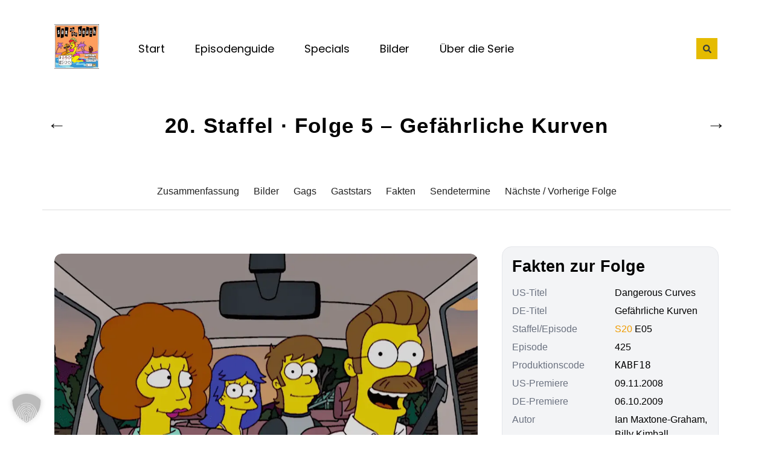

--- FILE ---
content_type: image/svg+xml
request_url: https://www.die-simpsons.de/wp-content/uploads/2025/10/tv.svg
body_size: 879
content:
<?xml version="1.0" encoding="UTF-8"?> <svg xmlns="http://www.w3.org/2000/svg" xmlns:xlink="http://www.w3.org/1999/xlink" version="1.1" id="Capa_1" x="0px" y="0px" viewBox="0 0 512.002 512.002" style="enable-background:new 0 0 512.002 512.002;" xml:space="preserve"> <g> <g> <path d="M492,93H280.143l75.929-75.929c3.905-3.905,3.905-10.237,0-14.143c-3.906-3.904-10.236-3.904-14.143,0L256,88.857 L170.072,2.928c-3.906-3.904-10.236-3.904-14.143,0c-3.905,3.905-3.905,10.237,0,14.143L231.858,93H20c-11.028,0-20,8.972-20,20 v337.44c0,11.028,8.972,20,20,20h19.868l18.676,36.152c1.717,3.323,5.145,5.41,8.885,5.41h45.601c3.74,0,7.168-2.087,8.885-5.41 l18.676-36.152h230.82l18.676,36.152c1.717,3.323,5.145,5.41,8.885,5.41h45.601c3.74,0,7.168-2.087,8.885-5.41l18.676-36.152 h19.868c11.028,0,20-8.972,20-20V113C512,101.971,503.029,93,492,93z M106.94,492.002H73.519L62.38,470.44h55.699L106.94,492.002z M438.482,492.002h-33.421l-11.139-21.563h55.699L438.482,492.002z M492,450.44H20V113h472l0.013,337.439 C492.013,450.439,492.009,450.44,492,450.44z"></path> </g> </g> <g> <g> <path d="M357.394,134.91H92.706c-28.694,0-52.039,23.345-52.039,52.039v185.789c0,28.695,23.345,52.04,52.039,52.04h264.688 c28.694,0,52.039-23.345,52.039-52.04V186.949C409.433,158.254,386.088,134.91,357.394,134.91z M389.433,372.738 c0,17.667-14.373,32.04-32.039,32.04H92.706c-17.666,0-32.039-14.373-32.039-32.04V186.949c0-17.666,14.373-32.039,32.039-32.039 h161.366L102.491,306.491c-3.905,3.905-3.905,10.237,0,14.143c1.953,1.952,4.512,2.929,7.071,2.929 c2.559,0,5.118-0.977,7.071-2.929L282.358,154.91h75.036c17.666,0,32.039,14.373,32.039,32.039V372.738z"></path> </g> </g> <g> <g> <path d="M451.431,274.778c-16.542,0-30,13.458-30,30s13.458,30,30,30s30-13.458,30-30S467.973,274.778,451.431,274.778z M451.431,314.778c-5.514,0-10-4.486-10-10c0-5.514,4.486-10,10-10c5.514,0,10,4.486,10,10 C461.431,310.292,456.945,314.778,451.431,314.778z"></path> </g> </g> <g> <g> <path d="M451.431,364.778c-16.542,0-30,13.458-30,30s13.458,30,30,30s30-13.458,30-30S467.973,364.778,451.431,364.778z M451.431,404.778c-5.514,0-10-4.486-10-10c0-5.514,4.486-10,10-10c5.514,0,10,4.486,10,10 C461.431,400.292,456.945,404.778,451.431,404.778z"></path> </g> </g> <g> <g> <path d="M469,187.249h-37.569c-5.522,0-10,4.478-10,10c0,5.522,4.477,10,10,10H469c5.522,0,10-4.478,10-10 C479,191.727,474.522,187.249,469,187.249z"></path> </g> </g> <g> <g> <path d="M469,146.582h-37.569c-5.522,0-10,4.478-10,10c0,5.522,4.477,10,10,10H469c5.522,0,10-4.478,10-10 C479,151.06,474.522,146.582,469,146.582z"></path> </g> </g> <g> <g> <path d="M469,227.916h-37.569c-5.522,0-10,4.478-10,10c0,5.522,4.477,10,10,10H469c5.522,0,10-4.478,10-10 C479,232.394,474.522,227.916,469,227.916z"></path> </g> </g> <g> <g> <path d="M279.569,231.934c-3.906-3.904-10.236-3.904-14.142,0l-91.455,91.455c-3.905,3.905-3.905,10.237,0,14.143 c1.953,1.952,4.512,2.929,7.071,2.929s5.118-0.977,7.071-2.929l91.455-91.455C283.474,242.172,283.474,235.84,279.569,231.934z"></path> </g> </g> <g> <g> <path d="M153.569,357.93c-1.859-1.861-4.439-2.93-7.069-2.93c-2.63,0-5.21,1.069-7.07,2.93c-1.86,1.861-2.93,4.44-2.93,7.07 s1.069,5.21,2.93,7.069c1.86,1.86,4.44,2.931,7.07,2.931s5.21-1.07,7.069-2.931c1.86-1.859,2.931-4.439,2.931-7.069 S155.43,359.79,153.569,357.93z"></path> </g> </g> <g> </g> <g> </g> <g> </g> <g> </g> <g> </g> <g> </g> <g> </g> <g> </g> <g> </g> <g> </g> <g> </g> <g> </g> <g> </g> <g> </g> <g> </g> </svg> 